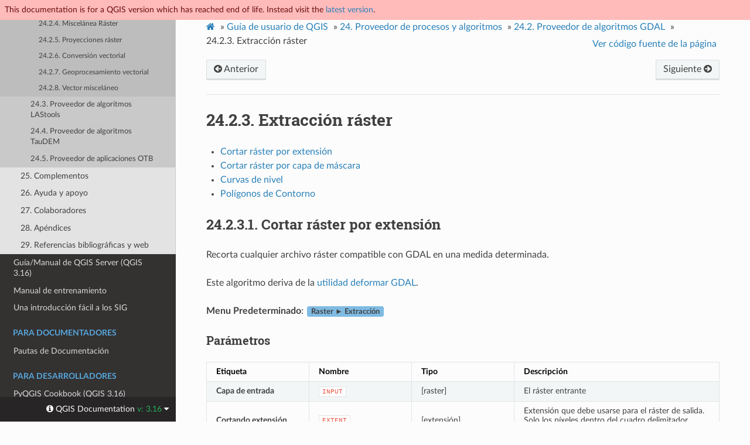

--- FILE ---
content_type: text/html
request_url: https://docs.qgis.org/3.16/es/docs/user_manual/processing_algs/gdal/rasterextraction.html
body_size: 7718
content:
<!DOCTYPE html>
<html class="writer-html5" lang="es" >
<head>
  <meta name="robots" content="noindex">
  <meta charset="utf-8" /><meta name="generator" content="Docutils 0.17.1: http://docutils.sourceforge.net/" />

  <meta name="viewport" content="width=device-width, initial-scale=1.0" />
  <title>24.2.3. Extracción ráster &mdash; documentación de QGIS Documentation - </title>
      <link rel="stylesheet" href="../../../../_static/pygments.css" type="text/css" />
      <link rel="stylesheet" href="../../../../_static/css/qgis_docs.css" type="text/css" />
      <link rel="stylesheet" href="../../../../_static/css/qgis_topbar.css" type="text/css" />
    <link rel="shortcut icon" href="../../../../_static/qgis_logo.ico"/>
    <link rel="canonical" href="https://docs.qgis.org/latest/en/docs/user_manual/processing_algs/gdal/rasterextraction.html"/>
  <!--[if lt IE 9]>
    <script src="../../../../_static/js/html5shiv.min.js"></script>
  <![endif]-->
  
        <script data-url_root="../../../../" id="documentation_options" src="../../../../_static/documentation_options.js"></script>
        <script src="../../../../_static/jquery.js"></script>
        <script src="../../../../_static/underscore.js"></script>
        <script src="../../../../_static/doctools.js"></script>
        <script src="../../../../_static/translations.js"></script>
    <script src="../../../../_static/js/theme.js"></script>
    <link rel="index" title="Índice" href="../../../../genindex.html" />
    <link rel="search" title="Búsqueda" href="../../../../search.html" />
    <link rel="next" title="24.2.4. Miscelánea Ráster" href="rastermiscellaneous.html" />
    <link rel="prev" title="24.2.2. Conversión raster" href="rasterconversion.html" /> 
</head>

<body class="wy-body-for-nav">

  <nav class="release_status_topbar">
    <div class="row outdated">
     This documentation is for a QGIS version which has reached end of life. Instead visit the <a href="https://docs.qgis.org/latest/es/docs/user_manual/processing_algs/gdal/rasterextraction.html">latest version</a>.
    </div>
  </nav>

   

 
  <div class="wy-grid-for-nav">
    <nav data-toggle="wy-nav-shift" class="wy-nav-side">
      <div class="wy-side-scroll">
        <div class="wy-side-nav-search" >
   
            <a href="../../../index.html" class="icon icon-home"> QGIS Documentation
            <img src="../../../../_static/logo.png" class="logo" alt="Logotipo"/>
          </a>
              <div class="version">
                3.16
              </div>
<div role="search">
  <form id="rtd-search-form" class="wy-form" action="../../../../search.html" method="get">
    <input type="text" name="q" placeholder="Buscar documentos" />
    <input type="hidden" name="check_keywords" value="yes" />
    <input type="hidden" name="area" value="default" />
  </form>
</div>
   <a href= "../../../../genindex.html">Index</a>
 
        </div><div class="wy-menu wy-menu-vertical" data-spy="affix" role="navigation" aria-label="Navigation menu">
              <p class="caption" role="heading"><span class="caption-text">Para Usuarios</span></p>
<ul class="current">
<li class="toctree-l1 current"><a class="reference internal" href="../../index.html">Guía/Manual del usuario de QGIS Desktop (QGIS 3.16)</a><ul class="current">
<li class="toctree-l2"><a class="reference internal" href="../../preamble/preamble.html">1. Preámbulo</a></li>
<li class="toctree-l2"><a class="reference internal" href="../../preamble/foreword.html">2. Prólogo</a></li>
<li class="toctree-l2"><a class="reference internal" href="../../preamble/conventions.html">3. Convenciones</a></li>
<li class="toctree-l2"><a class="reference internal" href="../../preamble/features.html">4. Prestaciones</a></li>
<li class="toctree-l2"><a class="reference internal" href="../../introduction/getting_started.html">5. Comenzando</a></li>
<li class="toctree-l2"><a class="reference internal" href="../../introduction/project_files.html">6. Trabajando con Archivos de Proyecto</a></li>
<li class="toctree-l2"><a class="reference internal" href="../../introduction/qgis_gui.html">7. IGU QGIS</a></li>
<li class="toctree-l2"><a class="reference internal" href="../../introduction/browser.html">8. El panel Navegador</a></li>
<li class="toctree-l2"><a class="reference internal" href="../../introduction/qgis_configuration.html">9. Configuración QGIS</a></li>
<li class="toctree-l2"><a class="reference internal" href="../../working_with_projections/working_with_projections.html">10. Trabajar con Proyecciones</a></li>
<li class="toctree-l2"><a class="reference internal" href="../../introduction/general_tools.html">11. Herramientas generales</a></li>
<li class="toctree-l2"><a class="reference internal" href="../../style_library/index.html">12. La librería Style</a></li>
<li class="toctree-l2"><a class="reference internal" href="../../managing_data_source/index.html">13. Administrar el origen de datos</a></li>
<li class="toctree-l2"><a class="reference internal" href="../../working_with_vector/index.html">14. Trabajar con Datos Vectoriales</a></li>
<li class="toctree-l2"><a class="reference internal" href="../../working_with_raster/index.html">15. Trabajar con Datos Raster</a></li>
<li class="toctree-l2"><a class="reference internal" href="../../working_with_mesh/mesh_properties.html">16. Trabajando con Malla de Datos</a></li>
<li class="toctree-l2"><a class="reference internal" href="../../working_with_vector_tiles/vector_tiles_properties.html">17. Trabajando con Teselas Vectoriales</a></li>
<li class="toctree-l2"><a class="reference internal" href="../../print_composer/index.html">18. Diseñando los mapas</a></li>
<li class="toctree-l2"><a class="reference internal" href="../../working_with_ogc/ogc_client_support.html">19. Trabajando con protocolos OGC / ISO</a></li>
<li class="toctree-l2"><a class="reference internal" href="../../working_with_gps/index.html">20. Trabajar con datos GPS</a></li>
<li class="toctree-l2"><a class="reference internal" href="../../auth_system/index.html">21. Sistema de autenticación</a></li>
<li class="toctree-l2"><a class="reference internal" href="../../grass_integration/grass_integration.html">22. Integracion GRASS SIG</a></li>
<li class="toctree-l2"><a class="reference internal" href="../../processing/index.html">23. Entorno de trabajo de procesamiento de QGIS</a></li>
<li class="toctree-l2 current"><a class="reference internal" href="../index.html">24. Proveedor de procesos y algoritmos</a><ul class="current">
<li class="toctree-l3"><a class="reference internal" href="../qgis/index.html">24.1. Proveedor de algoritmos QGIS</a></li>
<li class="toctree-l3 current"><a class="reference internal" href="index.html">24.2. Proveedor de algoritmos GDAL</a><ul class="current">
<li class="toctree-l4"><a class="reference internal" href="rasteranalysis.html">24.2.1. Análisis raster</a></li>
<li class="toctree-l4"><a class="reference internal" href="rasterconversion.html">24.2.2. Conversión raster</a></li>
<li class="toctree-l4 current"><a class="current reference internal" href="#">24.2.3. Extracción ráster</a></li>
<li class="toctree-l4"><a class="reference internal" href="rastermiscellaneous.html">24.2.4. Miscelánea Ráster</a></li>
<li class="toctree-l4"><a class="reference internal" href="rasterprojections.html">24.2.5. Proyecciones ráster</a></li>
<li class="toctree-l4"><a class="reference internal" href="vectorconversion.html">24.2.6. Conversión vectorial</a></li>
<li class="toctree-l4"><a class="reference internal" href="vectorgeoprocessing.html">24.2.7. Geoprocesamiento vectorial</a></li>
<li class="toctree-l4"><a class="reference internal" href="vectormiscellaneous.html">24.2.8. Vector misceláneo</a></li>
</ul>
</li>
<li class="toctree-l3"><a class="reference internal" href="../lidartools/lastools.html">24.3. Proveedor de algoritmos LAStools</a></li>
<li class="toctree-l3"><a class="reference internal" href="../taudem/index.html">24.4. Proveedor de algoritmos TauDEM</a></li>
<li class="toctree-l3"><a class="reference internal" href="../otb.html">24.5. Proveedor de aplicaciones OTB</a></li>
</ul>
</li>
<li class="toctree-l2"><a class="reference internal" href="../../plugins/index.html">25. Complementos</a></li>
<li class="toctree-l2"><a class="reference internal" href="../../preamble/help_and_support.html">26. Ayuda y apoyo</a></li>
<li class="toctree-l2"><a class="reference internal" href="../../preamble/contributors.html">27. Colaboradores</a></li>
<li class="toctree-l2"><a class="reference internal" href="../../appendices/index.html">28. Apéndices</a></li>
<li class="toctree-l2"><a class="reference internal" href="../../literature_web/literature_and_web_references.html">29. Referencias bibliográficas y web</a></li>
</ul>
</li>
<li class="toctree-l1"><a class="reference internal" href="../../../server_manual/index.html">Guía/Manual de QGIS Server (QGIS 3.16)</a></li>
<li class="toctree-l1"><a class="reference internal" href="../../../training_manual/index.html">Manual de entrenamiento</a></li>
<li class="toctree-l1"><a class="reference internal" href="../../../gentle_gis_introduction/index.html">Una introducción fácil a los SIG</a></li>
</ul>
<p class="caption" role="heading"><span class="caption-text">Para Documentadores</span></p>
<ul>
<li class="toctree-l1"><a class="reference internal" href="../../../documentation_guidelines/index.html">Pautas de Documentación</a></li>
</ul>
<p class="caption" role="heading"><span class="caption-text">Para Desarrolladores</span></p>
<ul>
<li class="toctree-l1"><a class="reference internal" href="../../../pyqgis_developer_cookbook/index.html">PyQGIS Cookbook (QGIS 3.16)</a></li>
<li class="toctree-l1"><a class="reference internal" href="../../../developers_guide/index.html">Guía para Desarrolladores</a></li>
</ul>

        </div>
      </div>
    </nav>

    <section data-toggle="wy-nav-shift" class="wy-nav-content-wrap"><nav class="wy-nav-top" aria-label="Mobile navigation menu" >
          <i data-toggle="wy-nav-top" class="fa fa-bars"></i>
          <a href="../../../index.html">QGIS Documentation</a>
      </nav>

      <div class="wy-nav-content">
        <div class="rst-content">
          <div role="navigation" aria-label="Page navigation">
  <ul class="wy-breadcrumbs">
      <li><a href="../../../index.html" class="icon icon-home"></a> &raquo;</li>
          <li><a href="../../index.html">Guía de usuario de QGIS</a> &raquo;</li>
          <li><a href="../index.html"><span class="section-number">24. </span>Proveedor de procesos y algoritmos</a> &raquo;</li>
          <li><a href="index.html"><span class="section-number">24.2. </span>Proveedor de algoritmos GDAL</a> &raquo;</li>
      <li><span class="section-number">24.2.3. </span>Extracción ráster</li>
      <li class="wy-breadcrumbs-aside">
            <a href="../../../../_sources/docs/user_manual/processing_algs/gdal/rasterextraction.rst.txt" rel="nofollow"> Ver código fuente de la página</a>
      </li>
  </ul><div class="rst-breadcrumbs-buttons" role="navigation" aria-label="Sequential page navigation">
        <a href="rasterconversion.html" class="btn btn-neutral float-left" title="24.2.2. Conversión raster" accesskey="p"><span class="fa fa-arrow-circle-left" aria-hidden="true"></span> Anterior</a>
        <a href="rastermiscellaneous.html" class="btn btn-neutral float-right" title="24.2.4. Miscelánea Ráster" accesskey="n">Siguiente <span class="fa fa-arrow-circle-right" aria-hidden="true"></span></a>
  </div>
  <hr/>
</div>
          <div role="main" class="document" itemscope="itemscope" itemtype="http://schema.org/Article">
           <div itemprop="articleBody">
             
  <section id="raster-extraction">
<h1><span class="section-number">24.2.3. </span>Extracción ráster<a class="headerlink" href="#raster-extraction" title="Enlazar permanentemente con este título"></a></h1>
<div class="contents local topic" id="contenido">
<ul class="simple">
<li><p><a class="reference internal" href="#clip-raster-by-extent" id="id12">Cortar ráster por extensión</a></p></li>
<li><p><a class="reference internal" href="#clip-raster-by-mask-layer" id="id13">Cortar ráster por capa de máscara</a></p></li>
<li><p><a class="reference internal" href="#contour" id="id14">Curvas de nivel</a></p></li>
<li><p><a class="reference internal" href="#contour-polygons" id="id15">Polígonos de Contorno</a></p></li>
</ul>
</div>
<section id="clip-raster-by-extent">
<span id="gdalcliprasterbyextent"></span><h2><a class="toc-backref" href="#id12"><span class="section-number">24.2.3.1. </span>Cortar ráster por extensión</a><a class="headerlink" href="#clip-raster-by-extent" title="Enlazar permanentemente con este título"></a></h2>
<p>Recorta cualquier archivo ráster compatible con GDAL en una medida determinada.</p>
<p>Este algoritmo deriva de la <a class="reference external" href="https://gdal.org/programs/gdalwarp.html">utilidad deformar GDAL</a>.</p>
<p><strong>Menu Predeterminado</strong>: <span class="menuselection">Raster ► Extracción</span></p>
<section id="parameters">
<h3>Parámetros<a class="headerlink" href="#parameters" title="Enlazar permanentemente con este título"></a></h3>
<table class="colwidths-given longtable docutils align-default">
<colgroup>
<col style="width: 20%" />
<col style="width: 20%" />
<col style="width: 20%" />
<col style="width: 40%" />
</colgroup>
<thead>
<tr class="row-odd"><th class="head"><p>Etiqueta</p></th>
<th class="head"><p>Nombre</p></th>
<th class="head"><p>Tipo</p></th>
<th class="head"><p>Descripción</p></th>
</tr>
</thead>
<tbody>
<tr class="row-even"><td><p><strong>Capa de entrada</strong></p></td>
<td><p><code class="docutils literal notranslate"><span class="pre">INPUT</span></code></p></td>
<td><p>[raster]</p></td>
<td><p>El ráster entrante</p></td>
</tr>
<tr class="row-odd"><td><p><strong>Cortando extensión</strong></p></td>
<td><p><code class="docutils literal notranslate"><span class="pre">EXTENT</span></code></p></td>
<td><p>[extensión]</p></td>
<td><p>Extensión que debe usarse para el ráster de salida. Solo los píxeles dentro del cuadro delimitador especificado se incluirán en la salida.</p></td>
</tr>
<tr class="row-even"><td><p><strong>Asigna un valor nodata especificado para bandas salientes</strong></p>
<p>Opcional</p>
</td>
<td><p><code class="docutils literal notranslate"><span class="pre">NODATA</span></code></p></td>
<td><p>[número]</p>
<p>Preestablecido: Ninguno</p>
</td>
<td><p>Define un valor que debe insertarse para los valores de nodata en el ráster de salida</p></td>
</tr>
<tr class="row-odd"><td><p><strong>Opciones de creación adicional</strong></p>
<p>Opcional</p>
</td>
<td><p><code class="docutils literal notranslate"><span class="pre">OPTIONS</span></code></p></td>
<td><p>[cadena]</p>
<p>Predeterminado: “”</p>
</td>
<td><p>Para agregar una o más opciones de creación que controlen el ráster a crear (colores, tamaño de bloque, compresión de archivos …). Para mayor comodidad, puede confiar en perfiles predefinidos (consultar <a class="reference internal" href="../../introduction/qgis_configuration.html#gdal-createoptions"><span class="std std-ref">GDAL driver options section</span></a>).</p>
<p>Para el proceso por lotes: separe varias opciones con un carácter de canalización  (<code class="docutils literal notranslate"><span class="pre">|</span></code>).</p>
</td>
</tr>
<tr class="row-even"><td><p><strong>Tipo de datos salientes</strong></p></td>
<td><p><code class="docutils literal notranslate"><span class="pre">DATA_TYPE</span></code></p></td>
<td><p>[enumeración]</p>
<p>Predeterminado: 0</p>
</td>
<td><p>Define el formato del archivo ráster saliente</p>
<p>Opciones:</p>
<ul class="simple">
<li><p>0 — Usar tipo de datos de capa de entrada</p></li>
<li><p>1 — Byte</p></li>
<li><p>2 — Int16</p></li>
<li><p>3 — UInt16</p></li>
<li><p>4 — UInt32</p></li>
<li><p>5 — Int32</p></li>
<li><p>6 — Float32</p></li>
<li><p>7 — Float64</p></li>
<li><p>8 — CInt16</p></li>
<li><p>9 — CInt32</p></li>
<li><p>10 — CFloat32</p></li>
<li><p>11 — CFloat64</p></li>
</ul>
</td>
</tr>
<tr class="row-odd"><td><p><strong>Parámetros adicionales de la línea de comandos</strong></p>
<p>Opcional</p>
</td>
<td><p><code class="docutils literal notranslate"><span class="pre">EXTRA</span></code></p></td>
<td><p>[cadena]</p>
<p>Preestablecido: Ninguno</p>
</td>
<td><p>Añadir opciones extra de línea de comando GDAL</p></td>
</tr>
<tr class="row-even"><td><p><strong>Cortado (extensión)</strong></p></td>
<td><p><code class="docutils literal notranslate"><span class="pre">OUTPUT</span></code></p></td>
<td><p>[raster]</p>
<p>Predeterminado: “[Guardar en archivo tempora]”</p>
</td>
<td><p>Especificación de la capa ráster saliente. Una de:</p>
<ul class="simple">
<li><p>Guardar a un Archivo Temporal</p></li>
<li><p>Guardar a Fichero…</p></li>
</ul>
<p>La codificación de archivo también puede ser cambiada aquí</p>
</td>
</tr>
</tbody>
</table>
</section>
<section id="outputs">
<h3>Salidas<a class="headerlink" href="#outputs" title="Enlazar permanentemente con este título"></a></h3>
<table class="colwidths-given docutils align-default">
<colgroup>
<col style="width: 20%" />
<col style="width: 20%" />
<col style="width: 20%" />
<col style="width: 40%" />
</colgroup>
<thead>
<tr class="row-odd"><th class="head"><p>Etiqueta</p></th>
<th class="head"><p>Nombre</p></th>
<th class="head"><p>Tipo</p></th>
<th class="head"><p>Descripción</p></th>
</tr>
</thead>
<tbody>
<tr class="row-even"><td><p><strong>Cortado (extensión)</strong></p></td>
<td><p><code class="docutils literal notranslate"><span class="pre">OUTPUT</span></code></p></td>
<td><p>[raster]</p></td>
<td><p>Capa ráster de salida recortada por la extensión dada</p></td>
</tr>
</tbody>
</table>
</section>
<section id="python-code">
<h3>Código Python<a class="headerlink" href="#python-code" title="Enlazar permanentemente con este título"></a></h3>
<p><strong>Algoritmo ID</strong>: <code class="docutils literal notranslate"><span class="pre">gdal:cliprasterbyextent</span></code></p>
<div class="highlight-python notranslate"><div class="highlight"><pre><span></span><span class="kn">import</span> <span class="nn">processing</span>
<span class="n">processing</span><span class="o">.</span><span class="n">run</span><span class="p">(</span><span class="s2">&quot;algorithm_id&quot;</span><span class="p">,</span> <span class="p">{</span><span class="n">parameter_dictionary</span><span class="p">})</span>
</pre></div>
</div>
<p>El <em>algoritmo id</em> se muestra cuando pasa el cursor sobre el algoritmo en la caja de herramientas de procesos. El <em>diccionario de parámetros</em> proporciona los NOMBRES y valores de los parámetros. Consulte <a class="reference internal" href="../../processing/console.html#processing-console"><span class="std std-ref">Utilizar algoritmos de procesamiento desde la consola</span></a> para obtener detalles sobre cómo ejecutar algoritmos de procesamiento desde la consola de Python.</p>
</section>
</section>
<section id="clip-raster-by-mask-layer">
<span id="gdalcliprasterbymasklayer"></span><h2><a class="toc-backref" href="#id13"><span class="section-number">24.2.3.2. </span>Cortar ráster por capa de máscara</a><a class="headerlink" href="#clip-raster-by-mask-layer" title="Enlazar permanentemente con este título"></a></h2>
<p>Corta cualquier ráster GDAL soportado por una capa vectorial de máscara.</p>
<p>Este algoritmo deriva de la <a class="reference external" href="https://gdal.org/programs/gdalwarp.html">utilidad deformar GDAL</a>.</p>
<p><strong>Menu Predeterminado</strong>: <span class="menuselection">Raster ► Extracción</span></p>
<section id="id2">
<h3>Parámetros<a class="headerlink" href="#id2" title="Enlazar permanentemente con este título"></a></h3>
<table class="colwidths-given longtable docutils align-default">
<colgroup>
<col style="width: 30%" />
<col style="width: 20%" />
<col style="width: 20%" />
<col style="width: 30%" />
</colgroup>
<thead>
<tr class="row-odd"><th class="head"><p>Etiqueta</p></th>
<th class="head"><p>Nombre</p></th>
<th class="head"><p>Tipo</p></th>
<th class="head"><p>Descripción</p></th>
</tr>
</thead>
<tbody>
<tr class="row-even"><td><p><strong>Capa de entrada</strong></p></td>
<td><p><code class="docutils literal notranslate"><span class="pre">INPUT</span></code></p></td>
<td><p>[raster]</p></td>
<td><p>El ráster entrante</p></td>
</tr>
<tr class="row-odd"><td><p><strong>Capa de máscara</strong></p></td>
<td><p><code class="docutils literal notranslate"><span class="pre">MASK</span></code></p></td>
<td><p>[vectorial: polígonal]</p></td>
<td><p>Mascara vectorial para cortar el ráster</p></td>
</tr>
<tr class="row-even"><td><p><strong>SRC de fuente</strong></p></td>
<td><p><code class="docutils literal notranslate"><span class="pre">SOURCE_CRS</span></code></p></td>
<td><p>[src]</p></td>
<td><p>Establece la coordenada de referencia a usar para el ráster entrante</p></td>
</tr>
<tr class="row-odd"><td><p><strong>SRC destino</strong></p></td>
<td><p><code class="docutils literal notranslate"><span class="pre">TARGET_CRS</span></code></p></td>
<td><p>[src]</p></td>
<td><p>Establece la coordenada de referencia a usar para la capa de máscara</p></td>
</tr>
<tr class="row-even"><td><p><strong>Asigna un valor nodata especificado para bandas salientes</strong></p>
<p>Opcional</p>
</td>
<td><p><code class="docutils literal notranslate"><span class="pre">NODATA</span></code></p></td>
<td><p>[número]</p>
<p>Preestablecido: Ninguno</p>
</td>
<td><p>Define un valor que debe insertarse para los valores de nodata en el ráster de salida</p></td>
</tr>
<tr class="row-odd"><td><p><strong>Crear una banda alfa saliente</strong></p></td>
<td><p><code class="docutils literal notranslate"><span class="pre">ALPHA_BAND</span></code></p></td>
<td><p>[booleano]</p>
<p>Preestablecido: False</p>
</td>
<td><p>Crea una banda alfa para el resultado. La banda alfa luego incluye los valores de transparencia de los píxeles.</p></td>
</tr>
<tr class="row-even"><td><p><strong>Hacer coincidir la extensión del ráster recortado con la extensión de la capa de máscara</strong></p></td>
<td><p><code class="docutils literal notranslate"><span class="pre">CROP_TO_CUTLINE</span></code></p></td>
<td><p>[booleano]</p>
<p>Predeterminado: Verdadero</p>
</td>
<td><p>Aplica la extensión de la capa vectorial al ráster de salida si está marcado.</p></td>
</tr>
<tr class="row-odd"><td><p><strong>Mantener resolución de ráster de entrada</strong></p></td>
<td><p><code class="docutils literal notranslate"><span class="pre">KEEP_RESOLUTION</span></code></p></td>
<td><p>[booleano]</p>
<p>Preestablecido: False</p>
</td>
<td><p>La resolución del ráster saliente no será cambiada</p></td>
</tr>
<tr class="row-even"><td><p><strong>Configura la resolución del archivo de salida</strong></p></td>
<td><p><code class="docutils literal notranslate"><span class="pre">SET_RESOLUTION</span></code></p></td>
<td><p>[booleano]</p>
<p>Preestablecido: False</p>
</td>
<td><p>Se debe especificar la resolución de salida (tamaño de celda)</p></td>
</tr>
<tr class="row-odd"><td><p><a href="#id1"><span class="problematic" id="id2">**</span></a>Resolución X para bandas salientes*</p>
<p>Opcional</p>
</td>
<td><p><code class="docutils literal notranslate"><span class="pre">X_RESOLUTION</span></code></p></td>
<td><p>[número]</p>
<p>Preestablecido: Ninguno</p>
</td>
<td><p>La anchura de las celdas en el ráster saliente</p></td>
</tr>
<tr class="row-even"><td><p><strong>Resolución Y para la banda saliente</strong></p>
<p>Opcional</p>
</td>
<td><p><code class="docutils literal notranslate"><span class="pre">Y_RESOLUTION</span></code></p></td>
<td><p>[número]</p>
<p>Preestablecido: Ninguno</p>
</td>
<td><p>La altura de las celdas en el ráster saliente</p></td>
</tr>
<tr class="row-odd"><td><p><strong>Usar una implementación de deformación multiproceso</strong></p></td>
<td><p><code class="docutils literal notranslate"><span class="pre">MULTITHREADING</span></code></p></td>
<td><p>[booleano]</p>
<p>Preestablecido: False</p>
</td>
<td><p>Se utilizarán dos subprocesos para procesar fragmentos de imagen y realizar operaciones de entrada/salida simultáneamente. Tenga en cuenta que el cálculo no es multiproceso en sí mismo.</p></td>
</tr>
<tr class="row-even"><td><p><strong>Opciones de creación adicional</strong></p>
<p>Opcional</p>
</td>
<td><p><code class="docutils literal notranslate"><span class="pre">OPTIONS</span></code></p></td>
<td><p>[cadena]</p>
<p>Predeterminado: “”</p>
</td>
<td><p>Para agregar una o más opciones de creación que controlen el ráster a crear (colores, tamaño de bloque, compresión de archivos …). Para mayor comodidad, puede confiar en perfiles predefinidos (consultar <a class="reference internal" href="../../introduction/qgis_configuration.html#gdal-createoptions"><span class="std std-ref">GDAL driver options section</span></a>).</p>
<p>Para el proceso por lotes: separe varias opciones con un carácter de canalización  (<code class="docutils literal notranslate"><span class="pre">|</span></code>).</p>
</td>
</tr>
<tr class="row-odd"><td><p><strong>Tipo de datos salientes</strong></p></td>
<td><p><code class="docutils literal notranslate"><span class="pre">DATA_TYPE</span></code></p></td>
<td><p>[enumeración]</p>
<p>Predeterminado: 0</p>
</td>
<td><p>Define el formato del archivo ráster saliente</p>
<p>Opciones:</p>
<ul class="simple">
<li><p>0 — Usar tipo de datos de capa de entrada</p></li>
<li><p>1 — Byte</p></li>
<li><p>2 — Int16</p></li>
<li><p>3 — UInt16</p></li>
<li><p>4 — UInt32</p></li>
<li><p>5 — Int32</p></li>
<li><p>6 — Float32</p></li>
<li><p>7 — Float64</p></li>
<li><p>8 — CInt16</p></li>
<li><p>9 — CInt32</p></li>
<li><p>10 — CFloat32</p></li>
<li><p>11 — CFloat64</p></li>
</ul>
</td>
</tr>
<tr class="row-even"><td><p><strong>Parámetros adicionales de la línea de comandos</strong></p>
<p>Opcional</p>
</td>
<td><p><code class="docutils literal notranslate"><span class="pre">EXTRA</span></code></p></td>
<td><p>[cadena]</p>
<p>Preestablecido: Ninguno</p>
</td>
<td><p>Añadir opciones extra de línea de comando GDAL</p></td>
</tr>
<tr class="row-odd"><td><p><strong>Cortado (mascara)</strong></p></td>
<td><p><code class="docutils literal notranslate"><span class="pre">OUTPUT</span></code></p></td>
<td><p>[ráster] Predeterminado: “[Guardar en archivo temporal]”</p></td>
<td><p>Especificación de la capa ráster saliente. Una de:</p>
<ul class="simple">
<li><p>Guardar a un Archivo Temporal</p></li>
<li><p>Guardar a Fichero…</p></li>
</ul>
<p>La codificación de archivo también puede ser cambiada aquí</p>
</td>
</tr>
</tbody>
</table>
</section>
<section id="id3">
<h3>Salidas<a class="headerlink" href="#id3" title="Enlazar permanentemente con este título"></a></h3>
<table class="colwidths-given docutils align-default">
<colgroup>
<col style="width: 20%" />
<col style="width: 20%" />
<col style="width: 20%" />
<col style="width: 40%" />
</colgroup>
<thead>
<tr class="row-odd"><th class="head"><p>Etiqueta</p></th>
<th class="head"><p>Nombre</p></th>
<th class="head"><p>Tipo</p></th>
<th class="head"><p>Descripción</p></th>
</tr>
</thead>
<tbody>
<tr class="row-even"><td><p><strong>Cortado (mascara)</strong></p></td>
<td><p><code class="docutils literal notranslate"><span class="pre">OUTPUT</span></code></p></td>
<td><p>[raster]</p></td>
<td><p>Capa ráster saliente cortada por la capa vectorial</p></td>
</tr>
</tbody>
</table>
</section>
<section id="id4">
<h3>Código Python<a class="headerlink" href="#id4" title="Enlazar permanentemente con este título"></a></h3>
<p><strong>Algoritmo ID</strong>: <code class="docutils literal notranslate"><span class="pre">gdal:cliprasterbymasklayer</span></code></p>
<div class="highlight-python notranslate"><div class="highlight"><pre><span></span><span class="kn">import</span> <span class="nn">processing</span>
<span class="n">processing</span><span class="o">.</span><span class="n">run</span><span class="p">(</span><span class="s2">&quot;algorithm_id&quot;</span><span class="p">,</span> <span class="p">{</span><span class="n">parameter_dictionary</span><span class="p">})</span>
</pre></div>
</div>
<p>El <em>algoritmo id</em> se muestra cuando pasa el cursor sobre el algoritmo en la caja de herramientas de procesos. El <em>diccionario de parámetros</em> proporciona los NOMBRES y valores de los parámetros. Consulte <a class="reference internal" href="../../processing/console.html#processing-console"><span class="std std-ref">Utilizar algoritmos de procesamiento desde la consola</span></a> para obtener detalles sobre cómo ejecutar algoritmos de procesamiento desde la consola de Python.</p>
</section>
</section>
<section id="contour">
<span id="gdalcontour"></span><h2><a class="toc-backref" href="#id14"><span class="section-number">24.2.3.3. </span>Curvas de nivel</a><a class="headerlink" href="#contour" title="Enlazar permanentemente con este título"></a></h2>
<p>Extrae líneas de contorno a partir de cualquier ráster de elevaciones compatible con GDAL.</p>
<p>Este algoritmo deriva de la <a class="reference external" href="https://gdal.org/programs/gdal_contour.html">utilidad contorno GDAL</a>.</p>
<p><strong>Menu Predeterminado</strong>: <span class="menuselection">Raster ► Extracción</span></p>
<section id="id5">
<h3>Parámetros<a class="headerlink" href="#id5" title="Enlazar permanentemente con este título"></a></h3>
<table class="colwidths-given longtable docutils align-default">
<colgroup>
<col style="width: 20%" />
<col style="width: 20%" />
<col style="width: 20%" />
<col style="width: 40%" />
</colgroup>
<thead>
<tr class="row-odd"><th class="head"><p>Etiqueta</p></th>
<th class="head"><p>Nombre</p></th>
<th class="head"><p>Tipo</p></th>
<th class="head"><p>Descripción</p></th>
</tr>
</thead>
<tbody>
<tr class="row-even"><td><p><strong>Capa de entrada</strong></p></td>
<td><p><code class="docutils literal notranslate"><span class="pre">INPUT</span></code></p></td>
<td><p>[raster]</p></td>
<td><p>Ráster de entrada</p></td>
</tr>
<tr class="row-odd"><td><p><strong>Número de banda</strong></p></td>
<td><p><code class="docutils literal notranslate"><span class="pre">BAND</span></code></p></td>
<td><p>[banda ráster]</p>
<p>Predeterminado: 1</p>
</td>
<td><p>Banda ráster de la cuál crear los contornos</p></td>
</tr>
<tr class="row-even"><td><p><strong>Intervalo entre curvas de nivel</strong></p></td>
<td><p><code class="docutils literal notranslate"><span class="pre">INTERVAL</span></code></p></td>
<td><p>[número]</p>
<p>Predeterminado: 10.0</p>
</td>
<td><p>Define el intervalo enter las líneas de contorno en las undades dadas del ráster de elevación (valor mínimo 0)</p></td>
</tr>
<tr class="row-odd"><td><p><strong>Nombre de atributo (si no se configura, no se adjunta ningún atributo de elevación)</strong></p>
<p>Opcional</p>
</td>
<td><p><code class="docutils literal notranslate"><span class="pre">FIELD_NAME</span></code></p></td>
<td><p>[cadena]</p>
<p>Predeterminado: “ELEV”</p>
</td>
<td><p>Proporciona un nombre para el atributo en el cuál poner la elevación.</p></td>
</tr>
<tr class="row-even"><td><p><strong>Desplazamiento desde cero con respecto al cual interpretar los intervalos</strong></p>
<p>Opcional</p>
</td>
<td><p><code class="docutils literal notranslate"><span class="pre">OFFSET</span></code></p></td>
<td><p>[número]</p>
<p>Predeterminado: 0.0</p>
</td>
<td></td>
</tr>
<tr class="row-odd"><td><p><strong>Producir vectorial 3D</strong></p></td>
<td><p><code class="docutils literal notranslate"><span class="pre">CREATE_3D</span></code></p></td>
<td><p>[booleano]</p>
<p>Preestablecido: False</p>
</td>
<td><p>Fuerza la producción de vectoriales 3D en lugar de 2D. Incluye la elevación de todos los vértices.</p></td>
</tr>
<tr class="row-even"><td><p><strong>Tratar todos los valores ráster como válidos</strong></p></td>
<td><p><code class="docutils literal notranslate"><span class="pre">IGNORE_NODATA</span></code></p></td>
<td><p>[booleano]</p>
<p>Preestablecido: False</p>
</td>
<td><p>Ignorar cualquier valor nodata del conjunto de datos.</p></td>
</tr>
<tr class="row-odd"><td><p><strong>Valor de pixel entrante  a tratar coo «nodata»</strong></p>
<p>Opcional</p>
</td>
<td><p><code class="docutils literal notranslate"><span class="pre">NODATA</span></code></p></td>
<td><p>[número]</p>
<p>Preestablecido: Ninguno</p>
</td>
<td><p>Define un valor que debe insertarse para los valores de nodata en el ráster de salida</p></td>
</tr>
<tr class="row-even"><td><p><strong>Parámetros adicionales de la línea de comandos</strong></p>
<p>Opcional</p>
</td>
<td><p><code class="docutils literal notranslate"><span class="pre">EXTRA</span></code></p></td>
<td><p>[cadena]</p>
<p>Preestablecido: Ninguno</p>
</td>
<td><p>Agregar opciones de línea de comando GDAL adicionales. Consulte la documentación de la utilidad GDAL correspondiente.</p></td>
</tr>
<tr class="row-odd"><td><p><strong>Curvas de nivel</strong></p></td>
<td><p><code class="docutils literal notranslate"><span class="pre">OUTPUT</span></code></p></td>
<td><p>[vectorial: lineal]</p>
<p>Predeterminado: “[Guardar en archivo tempora]”</p>
</td>
<td><p>Especificación de la capa vectorial saliente. Una de:</p>
<ul class="simple">
<li><p>Guardar a un Archivo Temporal</p></li>
<li><p>Guardar a Fichero…</p></li>
</ul>
<p>El fichero codificado también puede ser cambiado aquí.</p>
</td>
</tr>
</tbody>
</table>
</section>
<section id="id6">
<h3>Salidas<a class="headerlink" href="#id6" title="Enlazar permanentemente con este título"></a></h3>
<table class="colwidths-given docutils align-default">
<colgroup>
<col style="width: 20%" />
<col style="width: 20%" />
<col style="width: 20%" />
<col style="width: 40%" />
</colgroup>
<thead>
<tr class="row-odd"><th class="head"><p>Etiqueta</p></th>
<th class="head"><p>Nombre</p></th>
<th class="head"><p>Tipo</p></th>
<th class="head"><p>Descripción</p></th>
</tr>
</thead>
<tbody>
<tr class="row-even"><td><p><strong>Curvas de nivel</strong></p></td>
<td><p><code class="docutils literal notranslate"><span class="pre">OUTPUT</span></code></p></td>
<td><p>[vectorial: lineal]</p></td>
<td><p>Capa vectorial saliente con las curvas de nivel</p></td>
</tr>
</tbody>
</table>
</section>
<section id="id7">
<h3>Código Python<a class="headerlink" href="#id7" title="Enlazar permanentemente con este título"></a></h3>
<p><strong>Algoritmo ID</strong>: <code class="docutils literal notranslate"><span class="pre">gdal:contour</span></code></p>
<div class="highlight-python notranslate"><div class="highlight"><pre><span></span><span class="kn">import</span> <span class="nn">processing</span>
<span class="n">processing</span><span class="o">.</span><span class="n">run</span><span class="p">(</span><span class="s2">&quot;algorithm_id&quot;</span><span class="p">,</span> <span class="p">{</span><span class="n">parameter_dictionary</span><span class="p">})</span>
</pre></div>
</div>
<p>El <em>algoritmo id</em> se muestra cuando pasa el cursor sobre el algoritmo en la caja de herramientas de procesos. El <em>diccionario de parámetros</em> proporciona los NOMBRES y valores de los parámetros. Consulte <a class="reference internal" href="../../processing/console.html#processing-console"><span class="std std-ref">Utilizar algoritmos de procesamiento desde la consola</span></a> para obtener detalles sobre cómo ejecutar algoritmos de procesamiento desde la consola de Python.</p>
</section>
</section>
<section id="contour-polygons">
<span id="gdalcontour-polygon"></span><h2><a class="toc-backref" href="#id15"><span class="section-number">24.2.3.4. </span>Polígonos de Contorno</a><a class="headerlink" href="#contour-polygons" title="Enlazar permanentemente con este título"></a></h2>
<p>Extráe ploígonos de contorno de cualquier ráster de elevación con soporte GDAL.</p>
<p>Este algoritmo deriva de la <a class="reference external" href="https://gdal.org/programs/gdal_contour.html">utilidad contorno GDAL</a>.</p>
<section id="id9">
<h3>Parámetros<a class="headerlink" href="#id9" title="Enlazar permanentemente con este título"></a></h3>
<table class="colwidths-given longtable docutils align-default">
<colgroup>
<col style="width: 20%" />
<col style="width: 20%" />
<col style="width: 20%" />
<col style="width: 40%" />
</colgroup>
<thead>
<tr class="row-odd"><th class="head"><p>Etiqueta</p></th>
<th class="head"><p>Nombre</p></th>
<th class="head"><p>Tipo</p></th>
<th class="head"><p>Descripción</p></th>
</tr>
</thead>
<tbody>
<tr class="row-even"><td><p><strong>Capa de entrada</strong></p></td>
<td><p><code class="docutils literal notranslate"><span class="pre">INPUT</span></code></p></td>
<td><p>[raster]</p></td>
<td><p>Ráster de entrada</p></td>
</tr>
<tr class="row-odd"><td><p><strong>Número de banda</strong></p></td>
<td><p><code class="docutils literal notranslate"><span class="pre">BAND</span></code></p></td>
<td><p>[banda ráster]</p>
<p>Predeterminado: 1</p>
</td>
<td><p>Banda ráster de la cuál crear los contornos</p></td>
</tr>
<tr class="row-even"><td><p><strong>Intervalo entre curvas de nivel</strong></p></td>
<td><p><code class="docutils literal notranslate"><span class="pre">INTERVAL</span></code></p></td>
<td><p>[número]</p>
<p>Predeterminado: 10.0</p>
</td>
<td><p>Define el intervalo enter las líneas de contorno en las undades dadas del ráster de elevación (valor mínimo 0)</p></td>
</tr>
<tr class="row-odd"><td><p><strong>Desplazamiento desde cero con respecto al cual interpretar los intervalos</strong></p>
<p>Opcional</p>
</td>
<td><p><code class="docutils literal notranslate"><span class="pre">OFFSET</span></code></p></td>
<td><p>[número]</p>
<p>Predeterminado: 0.0</p>
</td>
<td></td>
</tr>
<tr class="row-even"><td><p><strong>Nombre de atributo para la elevación mínima de polígono de contorno</strong></p>
<p>Opcional</p>
</td>
<td><p><code class="docutils literal notranslate"><span class="pre">FIELD_NAME_MIN</span></code></p></td>
<td><p>[cadena]</p>
<p>Predeterminado: “ELEV_MIN”</p>
</td>
<td><p>Proporciona un nombre para el atributo en el que colocar la elevación mínima del polígono de contorno. Si no se proporciona, no se adjunta ningún atributo de elevación mínima.</p></td>
</tr>
<tr class="row-odd"><td><p><strong>Nombre de atributo para la elevación máxima de polígono de contorno</strong></p>
<p>Opcional</p>
</td>
<td><p><code class="docutils literal notranslate"><span class="pre">FIELD_NAME_MAX</span></code></p></td>
<td><p>[cadena]</p>
<p>Predeterminado: “ELEV_MAX”</p>
</td>
<td><p>Proporciona un nombre para el atributo en el que colocar la elevación máxima del polígono de contorno. Si no se proporciona, no se adjunta ningún atributo de elevación máxima.</p></td>
</tr>
<tr class="row-even"><td><p><strong>Producir vectorial 3D</strong></p></td>
<td><p><code class="docutils literal notranslate"><span class="pre">CREATE_3D</span></code></p></td>
<td><p>[booleano]</p>
<p>Preestablecido: False</p>
</td>
<td><p>Fuerza la producción de vectoriales 3D en lugar de 2D. Incluye la elevación de todos los vértices.</p></td>
</tr>
<tr class="row-odd"><td><p><strong>Tratar todos los valores ráster como válidos</strong></p></td>
<td><p><code class="docutils literal notranslate"><span class="pre">IGNORE_NODATA</span></code></p></td>
<td><p>[booleano]</p>
<p>Preestablecido: False</p>
</td>
<td><p>Ignorar cualquier valor nodata del conjunto de datos.</p></td>
</tr>
<tr class="row-even"><td><p><strong>Valor de pixel entrante  a tratar coo «nodata»</strong></p>
<p>Opcional</p>
</td>
<td><p><code class="docutils literal notranslate"><span class="pre">NODATA</span></code></p></td>
<td><p>[número]</p>
<p>Preestablecido: Ninguno</p>
</td>
<td><p>Define un valor que debe insertarse para los valores de nodata en el ráster de salida</p></td>
</tr>
<tr class="row-odd"><td><p><strong>Parámetros adicionales de la línea de comandos</strong></p>
<p>Opcional</p>
</td>
<td><p><code class="docutils literal notranslate"><span class="pre">EXTRA</span></code></p></td>
<td><p>[cadena]</p>
<p>Preestablecido: Ninguno</p>
</td>
<td><p>Agregar opciones de línea de comando GDAL adicionales. Consulte la documentación de la utilidad GDAL correspondiente.</p></td>
</tr>
<tr class="row-even"><td><p><strong>Curvas de nivel</strong></p></td>
<td><p><code class="docutils literal notranslate"><span class="pre">OUTPUT</span></code></p></td>
<td><p>[vectorial: polígonal]</p>
<p>Predeterminado: “[Guardar en archivo tempora]”</p>
</td>
<td><p>Especificación de la capa vectorial saliente. Una de:</p>
<ul class="simple">
<li><p>Guardar a un Archivo Temporal</p></li>
<li><p>Guardar a Fichero…</p></li>
</ul>
<p>El fichero codificado también puede ser cambiado aquí.</p>
</td>
</tr>
</tbody>
</table>
</section>
<section id="id10">
<h3>Salidas<a class="headerlink" href="#id10" title="Enlazar permanentemente con este título"></a></h3>
<table class="colwidths-given docutils align-default">
<colgroup>
<col style="width: 20%" />
<col style="width: 20%" />
<col style="width: 20%" />
<col style="width: 40%" />
</colgroup>
<thead>
<tr class="row-odd"><th class="head"><p>Etiqueta</p></th>
<th class="head"><p>Nombre</p></th>
<th class="head"><p>Tipo</p></th>
<th class="head"><p>Descripción</p></th>
</tr>
</thead>
<tbody>
<tr class="row-even"><td><p><strong>Curvas de nivel</strong></p></td>
<td><p><code class="docutils literal notranslate"><span class="pre">OUTPUT</span></code></p></td>
<td><p>[vectorial: polígonal]</p></td>
<td><p>Capa vectorial saliente con polígonos de contorno</p></td>
</tr>
</tbody>
</table>
</section>
<section id="id11">
<h3>Código Python<a class="headerlink" href="#id11" title="Enlazar permanentemente con este título"></a></h3>
<p><strong>ID Algoritmo</strong>: <code class="docutils literal notranslate"><span class="pre">gdal:contour_polygon</span></code></p>
<div class="highlight-python notranslate"><div class="highlight"><pre><span></span><span class="kn">import</span> <span class="nn">processing</span>
<span class="n">processing</span><span class="o">.</span><span class="n">run</span><span class="p">(</span><span class="s2">&quot;algorithm_id&quot;</span><span class="p">,</span> <span class="p">{</span><span class="n">parameter_dictionary</span><span class="p">})</span>
</pre></div>
</div>
<p>El <em>algoritmo id</em> se muestra cuando pasa el cursor sobre el algoritmo en la caja de herramientas de procesos. El <em>diccionario de parámetros</em> proporciona los NOMBRES y valores de los parámetros. Consulte <a class="reference internal" href="../../processing/console.html#processing-console"><span class="std std-ref">Utilizar algoritmos de procesamiento desde la consola</span></a> para obtener detalles sobre cómo ejecutar algoritmos de procesamiento desde la consola de Python.</p>
</section>
</section>
</section>


           </div>
          </div>
          <footer><div class="rst-footer-buttons" role="navigation" aria-label="Pie de página">
        <a href="rasterconversion.html" class="btn btn-neutral float-left" title="24.2.2. Conversión raster" accesskey="p" rel="prev"><span class="fa fa-arrow-circle-left" aria-hidden="true"></span> Anterior</a>
        <a href="rastermiscellaneous.html" class="btn btn-neutral float-right" title="24.2.4. Miscelánea Ráster" accesskey="n" rel="next">Siguiente <span class="fa fa-arrow-circle-right" aria-hidden="true"></span></a>
    </div>

  <hr/>

  <div role="contentinfo">
    <p>&#169; Derechos de autor 2002-now, QGIS project.
      <span class="lastupdated">Actualizado por última vez en abr. 02, 2022 15:36.
      </span></p>
  </div>

  Compilado con <a href="https://www.sphinx-doc.org/">Sphinx</a> usando un
    <a href="https://github.com/readthedocs/sphinx_rtd_theme">tema</a>
    proporcionado por <a href="https://readthedocs.org">Read the Docs</a>.
   

</footer>
        </div>
      </div>
    </section>
  </div>
  <!-- Transifex follows a particular logic to build target pages
example of expected format: .../locale-en-lc-messages-docs-gentle-gis-introduction-data-capture-po--release-3-16 
for the page ...3.16/docs/gentle_gis_introduction/data_capture.html in release_3.16 branch-->
<!--Make sure that mismatching languages codes are converted-->


  <div class="rst-versions" data-toggle="rst-versions" role="note" aria-label="versions">
    <span class="rst-current-version" data-toggle="rst-current-version">
      <span class="fa fa-info-circle"> QGIS Documentation </span>
      v: 3.16
      <span class="fa fa-caret-down"></span>
    </span>

    <div class="rst-other-versions">
      <dl>
        <dt>Languages</dt>
        
          <dd><a href="https://docs.qgis.org/3.16/en/docs/user_manual/processing_algs/gdal/rasterextraction.html">en</a></dd>
        
          <dd><a href="https://docs.qgis.org/3.16/bg/docs/user_manual/processing_algs/gdal/rasterextraction.html">bg</a></dd>
        
          <dd><a href="https://docs.qgis.org/3.16/cs/docs/user_manual/processing_algs/gdal/rasterextraction.html">cs</a></dd>
        
          <dd><a href="https://docs.qgis.org/3.16/de/docs/user_manual/processing_algs/gdal/rasterextraction.html">de</a></dd>
        
          <dd><a href="https://docs.qgis.org/3.16/es/docs/user_manual/processing_algs/gdal/rasterextraction.html">es</a></dd>
        
          <dd><a href="https://docs.qgis.org/3.16/fi/docs/user_manual/processing_algs/gdal/rasterextraction.html">fi</a></dd>
        
          <dd><a href="https://docs.qgis.org/3.16/fr/docs/user_manual/processing_algs/gdal/rasterextraction.html">fr</a></dd>
        
          <dd><a href="https://docs.qgis.org/3.16/hu/docs/user_manual/processing_algs/gdal/rasterextraction.html">hu</a></dd>
        
          <dd><a href="https://docs.qgis.org/3.16/id/docs/user_manual/processing_algs/gdal/rasterextraction.html">id</a></dd>
        
          <dd><a href="https://docs.qgis.org/3.16/it/docs/user_manual/processing_algs/gdal/rasterextraction.html">it</a></dd>
        
          <dd><a href="https://docs.qgis.org/3.16/ja/docs/user_manual/processing_algs/gdal/rasterextraction.html">ja</a></dd>
        
          <dd><a href="https://docs.qgis.org/3.16/ko/docs/user_manual/processing_algs/gdal/rasterextraction.html">ko</a></dd>
        
          <dd><a href="https://docs.qgis.org/3.16/nl/docs/user_manual/processing_algs/gdal/rasterextraction.html">nl</a></dd>
        
          <dd><a href="https://docs.qgis.org/3.16/pt_BR/docs/user_manual/processing_algs/gdal/rasterextraction.html">pt_BR</a></dd>
        
          <dd><a href="https://docs.qgis.org/3.16/pt_PT/docs/user_manual/processing_algs/gdal/rasterextraction.html">pt_PT</a></dd>
        
          <dd><a href="https://docs.qgis.org/3.16/ro/docs/user_manual/processing_algs/gdal/rasterextraction.html">ro</a></dd>
        
          <dd><a href="https://docs.qgis.org/3.16/ru/docs/user_manual/processing_algs/gdal/rasterextraction.html">ru</a></dd>
        
          <dd><a href="https://docs.qgis.org/3.16/tr/docs/user_manual/processing_algs/gdal/rasterextraction.html">tr</a></dd>
        
          <dd><a href="https://docs.qgis.org/3.16/zh_Hant/docs/user_manual/processing_algs/gdal/rasterextraction.html">zh_Hant</a></dd>
        
          <dd><a href="https://docs.qgis.org/3.16/zh_Hans/docs/user_manual/processing_algs/gdal/rasterextraction.html">zh_Hans</a></dd>
        
      </dl>

      <dl>
        <dt>Versiones</dt>
        
          <dd><a href="https://docs.qgis.org/testing/es/docs/user_manual/processing_algs/gdal/rasterextraction.html">testing</a></dd>
        
          <dd><a href="https://docs.qgis.org/latest/es/docs/user_manual/processing_algs/gdal/rasterextraction.html">latest</a></dd>
        
          <dd><a href="https://docs.qgis.org/3.22/es/docs/user_manual/processing_algs/gdal/rasterextraction.html">3.22</a></dd>
        
          <dd><a href="https://docs.qgis.org/3.16/es/docs/user_manual/processing_algs/gdal/rasterextraction.html">3.16</a></dd>
        
          <dd><a href="https://docs.qgis.org/3.10/es/docs/user_manual/processing_algs/gdal/rasterextraction.html">3.10</a></dd>
        
          <dd><a href="https://docs.qgis.org/3.4/es/docs/user_manual/processing_algs/gdal/rasterextraction.html">3.4</a></dd>
        
          <dd><a href="https://docs.qgis.org/2.18/es/docs/user_manual/processing_algs/gdal/rasterextraction.html">2.18</a></dd>
        
          <dd><a href="https://docs.qgis.org/2.14/es/docs/user_manual/processing_algs/gdal/rasterextraction.html">2.14</a></dd>
        
          <dd><a href="https://docs.qgis.org/2.8/es/docs/user_manual/processing_algs/gdal/rasterextraction.html">2.8</a></dd>
        
          <dd><a href="https://docs.qgis.org/2.6/es/docs/user_manual/processing_algs/gdal/rasterextraction.html">2.6</a></dd>
        
          <dd><a href="https://docs.qgis.org/2.2/es/docs/user_manual/processing_algs/gdal/rasterextraction.html">2.2</a></dd>
        
          <dd><a href="https://docs.qgis.org/2.0/es/docs/user_manual/processing_algs/gdal/rasterextraction.html">2.0</a></dd>
        
          <dd><a href="https://docs.qgis.org/1.8/es/docs/user_manual/processing_algs/gdal/rasterextraction.html">1.8</a></dd>
        
      </dl>

       
       <dl>
        <dt>Descargas</dt>
        
          <dd><a href="https://docs.qgis.org/3.16/pdf">PDF</a></dd>
        
          <dd><a href="https://docs.qgis.org/3.16/zip">HTML</a></dd>
        
      </dl>
      

      
      

      <dl>
        <dt>On QGIS Project</dt>
          <dd>
            <a href="https://qgis.org/es" target="_blank" rel="noopener noreferrer">Home</a>
          </dd>
          <dd>
            <a href="https://qgis.org/api/3.16" target="_blank" rel="noopener noreferrer">C++ API</a>
          </dd>
          <dd>
            <a href="https://qgis.org/pyqgis/3.16" target="_blank" rel="noopener noreferrer">PyQGIS API</a>
          </dd>
          <dd>
            <a href="https://github.com/qgis/QGIS/tree/release-3_16" target="_blank" rel="noopener noreferrer">Source</a>
          </dd>
      </dl>

    </div>
  </div><script>
      jQuery(function () {
          SphinxRtdTheme.Navigation.enable(true);
      });
  </script> 

<script defer src="https://static.cloudflareinsights.com/beacon.min.js/vcd15cbe7772f49c399c6a5babf22c1241717689176015" integrity="sha512-ZpsOmlRQV6y907TI0dKBHq9Md29nnaEIPlkf84rnaERnq6zvWvPUqr2ft8M1aS28oN72PdrCzSjY4U6VaAw1EQ==" data-cf-beacon='{"version":"2024.11.0","token":"ac8be2df3ab74d3aaa486243ef005a36","r":1,"server_timing":{"name":{"cfCacheStatus":true,"cfEdge":true,"cfExtPri":true,"cfL4":true,"cfOrigin":true,"cfSpeedBrain":true},"location_startswith":null}}' crossorigin="anonymous"></script>
</body>
</html>

--- FILE ---
content_type: application/javascript
request_url: https://docs.qgis.org/3.16/es/_static/translations.js
body_size: 1168
content:
Documentation.addTranslations({
    "locale": "es",
    "messages": {
        "%(filename)s &#8212; %(docstitle)s": "%(filename)s &#8212; %(docstitle)s",
        "&#169; <a href=\"%(path)s\">Copyright</a> %(copyright)s.": "&#169; <a href=\"%(path)s\">Derechos de autor</a> %(copyright)s.",
        "&#169; Copyright %(copyright)s.": "&#169; Derechos de autor %(copyright)s.",
        ", in ": ", en ",
        "About these documents": "Sobre este documento",
        "Automatically generated list of changes in version %(version)s": "Lista de cambios generada autom\u00e1ticamente en la versi\u00f3n %(version)s",
        "C API changes": "Cambios en la API C",
        "Changes in Version %(version)s &#8212; %(docstitle)s": "Cambios en la versi\u00f3n %(version)s &#8212; %(docstitle)s",
        "Collapse sidebar": "Contraer barra lateral",
        "Complete Table of Contents": "\u00cdndice de contenidos completo",
        "Contents": "Contenidos",
        "Copyright": "Copyright",
        "Created using <a href=\"https://www.sphinx-doc.org/\">Sphinx</a> %(sphinx_version)s.": "",
        "Expand sidebar": "Expandir barra lateral",
        "Full index on one page": "\u00cdndice completo en una p\u00e1gina",
        "General Index": "\u00cdndice General",
        "Global Module Index": "\u00cdndice Global de M\u00f3dulos",
        "Go": "Ir a",
        "Hide Search Matches": "Ocultar coincidencias de la b\u00fasqueda",
        "Index": "\u00cdndice",
        "Index &ndash; %(key)s": "\u00cdndice &ndash; %(key)s",
        "Index pages by letter": "\u00cdndice alfab\u00e9tico de p\u00e1ginas",
        "Indices and tables:": "\u00cdndices y tablas:",
        "Last updated on %(last_updated)s.": "Actualizado por \u00faltima vez en %(last_updated)s.",
        "Library changes": "Cambios en la biblioteca",
        "Navigation": "Navegaci\u00f3n",
        "Next topic": "Pr\u00f3ximo tema",
        "Other changes": "Otros cambios",
        "Overview": "Resumen",
        "Permalink to this definition": "Enlazar permanentemente con esta definici\u00f3n",
        "Permalink to this headline": "Enlazar permanentemente con este t\u00edtulo",
        "Please activate JavaScript to enable the search\n    functionality.": "Por favor, active JavaScript para habilitar la funcionalidad\n    de b\u00fasqueda.",
        "Preparing search...": "Preparando b\u00fasqueda...",
        "Previous topic": "Tema anterior",
        "Quick search": "B\u00fasqueda r\u00e1pida",
        "Search": "B\u00fasqueda",
        "Search Page": "P\u00e1gina de B\u00fasqueda",
        "Search Results": "Resultados de la b\u00fasqueda",
        "Search finished, found %s page(s) matching the search query.": "B\u00fasqueda finalizada, encontr\u00f3 %s p\u00e1gina(s) acorde con la consulta de b\u00fasqueda.",
        "Search within %(docstitle)s": "Buscar en %(docstitle)s",
        "Searching": "Buscando",
        "Searching for multiple words only shows matches that contain\n    all words.": "La b\u00fasqueda de varias palabras solo muestra coincidencias que contienen\n    todas las palabras.",
        "Show Source": "Mostrar el c\u00f3digo",
        "Table of Contents": "Tabla de contenido",
        "This Page": "Esta p\u00e1gina",
        "Welcome! This is": "\u00a1Bienvenido! Este es",
        "Your search did not match any documents. Please make sure that all words are spelled correctly and that you've selected enough categories.": "Su b\u00fasqueda no coincide con ning\u00fan documentos. Por favor, aseg\u00farese de que todas las palabras est\u00e9n correctamente escritas y que usted all\u00e1 seleccionado las suficientes categor\u00edas.",
        "all functions, classes, terms": "todas las funciones, clases, t\u00e9rminos",
        "can be huge": "puede ser muy grande",
        "last updated": "actualizado por \u00faltima vez el",
        "lists all sections and subsections": "muestra todas las secciones y subsecciones",
        "next chapter": "pr\u00f3ximo cap\u00edtulo",
        "previous chapter": "cap\u00edtulo anterior",
        "quick access to all modules": "acceso r\u00e1pido a todos los m\u00f3dulos",
        "search": "buscar",
        "search this documentation": "buscar en esta documentaci\u00f3n",
        "the documentation for": "la documentaci\u00f3n para"
    },
    "plural_expr": "(n != 1)"
});